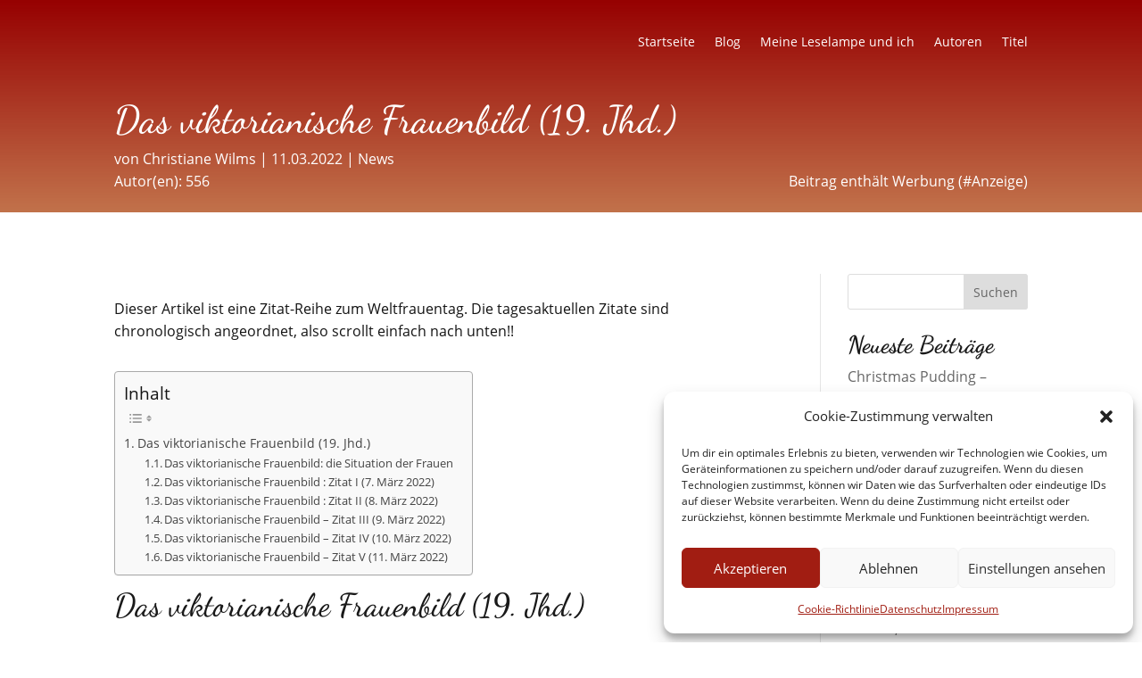

--- FILE ---
content_type: text/css; charset=utf-8
request_url: https://www.meineleselampe.de/wp-content/cache/min/1/wp-content/uploads/gfonts_local/gfonts_local.css?ver=1763109199
body_size: 330
content:
@font-face{font-family:"Dancing Script";font-style:normal;font-weight:500;font-display:swap;src:url(https://www.meineleselampe.de/wp-content/uploads/gfonts_local/Dancing_Script/Dancing_Script_500.eot);src:url("https://www.meineleselampe.de/wp-content/uploads/gfonts_local/Dancing_Script/Dancing_Script_500.eot?#iefix") format("embedded-opentype"),url(https://www.meineleselampe.de/wp-content/uploads/gfonts_local/Dancing_Script/Dancing_Script_500.woff2) format("woff2"),url(https://www.meineleselampe.de/wp-content/uploads/gfonts_local/Dancing_Script/Dancing_Script_500.woff) format("woff"),url(https://www.meineleselampe.de/wp-content/uploads/gfonts_local/Dancing_Script/Dancing_Script_500.ttf) format("truetype"),url("https://www.meineleselampe.de/wp-content/uploads/gfonts_local/Dancing_Script/Dancing_Script_500.svg#svgFontName") format("svg")}@font-face{font-family:"Dancing Script";font-style:normal;font-weight:600;font-display:swap;src:url(https://www.meineleselampe.de/wp-content/uploads/gfonts_local/Dancing_Script/Dancing_Script_600.eot);src:url("https://www.meineleselampe.de/wp-content/uploads/gfonts_local/Dancing_Script/Dancing_Script_600.eot?#iefix") format("embedded-opentype"),url(https://www.meineleselampe.de/wp-content/uploads/gfonts_local/Dancing_Script/Dancing_Script_600.woff2) format("woff2"),url(https://www.meineleselampe.de/wp-content/uploads/gfonts_local/Dancing_Script/Dancing_Script_600.woff) format("woff"),url(https://www.meineleselampe.de/wp-content/uploads/gfonts_local/Dancing_Script/Dancing_Script_600.ttf) format("truetype"),url("https://www.meineleselampe.de/wp-content/uploads/gfonts_local/Dancing_Script/Dancing_Script_600.svg#svgFontName") format("svg")}@font-face{font-family:"Dancing Script";font-style:normal;font-weight:700;font-display:swap;src:url(https://www.meineleselampe.de/wp-content/uploads/gfonts_local/Dancing_Script/Dancing_Script_700.eot);src:url("https://www.meineleselampe.de/wp-content/uploads/gfonts_local/Dancing_Script/Dancing_Script_700.eot?#iefix") format("embedded-opentype"),url(https://www.meineleselampe.de/wp-content/uploads/gfonts_local/Dancing_Script/Dancing_Script_700.woff2) format("woff2"),url(https://www.meineleselampe.de/wp-content/uploads/gfonts_local/Dancing_Script/Dancing_Script_700.woff) format("woff"),url(https://www.meineleselampe.de/wp-content/uploads/gfonts_local/Dancing_Script/Dancing_Script_700.ttf) format("truetype"),url("https://www.meineleselampe.de/wp-content/uploads/gfonts_local/Dancing_Script/Dancing_Script_700.svg#svgFontName") format("svg")}@font-face{font-family:"Dancing Script";font-style:regular;font-weight:400;font-display:swap;src:url(https://www.meineleselampe.de/wp-content/uploads/gfonts_local/Dancing_Script/Dancing_Script_regular.eot);src:url("https://www.meineleselampe.de/wp-content/uploads/gfonts_local/Dancing_Script/Dancing_Script_regular.eot?#iefix") format("embedded-opentype"),url(https://www.meineleselampe.de/wp-content/uploads/gfonts_local/Dancing_Script/Dancing_Script_regular.woff2) format("woff2"),url(https://www.meineleselampe.de/wp-content/uploads/gfonts_local/Dancing_Script/Dancing_Script_regular.woff) format("woff"),url(https://www.meineleselampe.de/wp-content/uploads/gfonts_local/Dancing_Script/Dancing_Script_regular.ttf) format("truetype"),url("https://www.meineleselampe.de/wp-content/uploads/gfonts_local/Dancing_Script/Dancing_Script_regular.svg#svgFontName") format("svg")}@font-face{font-family:"Open Sans";font-style:normal;font-weight:300;font-display:swap;src:url(https://www.meineleselampe.de/wp-content/uploads/gfonts_local/Open_Sans/Open_Sans_300.eot);src:url("https://www.meineleselampe.de/wp-content/uploads/gfonts_local/Open_Sans/Open_Sans_300.eot?#iefix") format("embedded-opentype"),url(https://www.meineleselampe.de/wp-content/uploads/gfonts_local/Open_Sans/Open_Sans_300.woff2) format("woff2"),url(https://www.meineleselampe.de/wp-content/uploads/gfonts_local/Open_Sans/Open_Sans_300.woff) format("woff"),url(https://www.meineleselampe.de/wp-content/uploads/gfonts_local/Open_Sans/Open_Sans_300.ttf) format("truetype"),url("https://www.meineleselampe.de/wp-content/uploads/gfonts_local/Open_Sans/Open_Sans_300.svg#svgFontName") format("svg")}@font-face{font-family:"Open Sans";font-style:italic;font-weight:300;font-display:swap;src:url(https://www.meineleselampe.de/wp-content/uploads/gfonts_local/Open_Sans/Open_Sans_300italic.eot);src:url("https://www.meineleselampe.de/wp-content/uploads/gfonts_local/Open_Sans/Open_Sans_300italic.eot?#iefix") format("embedded-opentype"),url(https://www.meineleselampe.de/wp-content/uploads/gfonts_local/Open_Sans/Open_Sans_300italic.woff2) format("woff2"),url(https://www.meineleselampe.de/wp-content/uploads/gfonts_local/Open_Sans/Open_Sans_300italic.woff) format("woff"),url(https://www.meineleselampe.de/wp-content/uploads/gfonts_local/Open_Sans/Open_Sans_300italic.ttf) format("truetype"),url("https://www.meineleselampe.de/wp-content/uploads/gfonts_local/Open_Sans/Open_Sans_300italic.svg#svgFontName") format("svg")}@font-face{font-family:"Open Sans";font-style:normal;font-weight:600;font-display:swap;src:url(https://www.meineleselampe.de/wp-content/uploads/gfonts_local/Open_Sans/Open_Sans_600.eot);src:url("https://www.meineleselampe.de/wp-content/uploads/gfonts_local/Open_Sans/Open_Sans_600.eot?#iefix") format("embedded-opentype"),url(https://www.meineleselampe.de/wp-content/uploads/gfonts_local/Open_Sans/Open_Sans_600.woff2) format("woff2"),url(https://www.meineleselampe.de/wp-content/uploads/gfonts_local/Open_Sans/Open_Sans_600.woff) format("woff"),url(https://www.meineleselampe.de/wp-content/uploads/gfonts_local/Open_Sans/Open_Sans_600.ttf) format("truetype"),url("https://www.meineleselampe.de/wp-content/uploads/gfonts_local/Open_Sans/Open_Sans_600.svg#svgFontName") format("svg")}@font-face{font-family:"Open Sans";font-style:italic;font-weight:600;font-display:swap;src:url(https://www.meineleselampe.de/wp-content/uploads/gfonts_local/Open_Sans/Open_Sans_600italic.eot);src:url("https://www.meineleselampe.de/wp-content/uploads/gfonts_local/Open_Sans/Open_Sans_600italic.eot?#iefix") format("embedded-opentype"),url(https://www.meineleselampe.de/wp-content/uploads/gfonts_local/Open_Sans/Open_Sans_600italic.woff2) format("woff2"),url(https://www.meineleselampe.de/wp-content/uploads/gfonts_local/Open_Sans/Open_Sans_600italic.woff) format("woff"),url(https://www.meineleselampe.de/wp-content/uploads/gfonts_local/Open_Sans/Open_Sans_600italic.ttf) format("truetype"),url("https://www.meineleselampe.de/wp-content/uploads/gfonts_local/Open_Sans/Open_Sans_600italic.svg#svgFontName") format("svg")}@font-face{font-family:"Open Sans";font-style:normal;font-weight:700;font-display:swap;src:url(https://www.meineleselampe.de/wp-content/uploads/gfonts_local/Open_Sans/Open_Sans_700.eot);src:url("https://www.meineleselampe.de/wp-content/uploads/gfonts_local/Open_Sans/Open_Sans_700.eot?#iefix") format("embedded-opentype"),url(https://www.meineleselampe.de/wp-content/uploads/gfonts_local/Open_Sans/Open_Sans_700.woff2) format("woff2"),url(https://www.meineleselampe.de/wp-content/uploads/gfonts_local/Open_Sans/Open_Sans_700.woff) format("woff"),url(https://www.meineleselampe.de/wp-content/uploads/gfonts_local/Open_Sans/Open_Sans_700.ttf) format("truetype"),url("https://www.meineleselampe.de/wp-content/uploads/gfonts_local/Open_Sans/Open_Sans_700.svg#svgFontName") format("svg")}@font-face{font-family:"Open Sans";font-style:italic;font-weight:700;font-display:swap;src:url(https://www.meineleselampe.de/wp-content/uploads/gfonts_local/Open_Sans/Open_Sans_700italic.eot);src:url("https://www.meineleselampe.de/wp-content/uploads/gfonts_local/Open_Sans/Open_Sans_700italic.eot?#iefix") format("embedded-opentype"),url(https://www.meineleselampe.de/wp-content/uploads/gfonts_local/Open_Sans/Open_Sans_700italic.woff2) format("woff2"),url(https://www.meineleselampe.de/wp-content/uploads/gfonts_local/Open_Sans/Open_Sans_700italic.woff) format("woff"),url(https://www.meineleselampe.de/wp-content/uploads/gfonts_local/Open_Sans/Open_Sans_700italic.ttf) format("truetype"),url("https://www.meineleselampe.de/wp-content/uploads/gfonts_local/Open_Sans/Open_Sans_700italic.svg#svgFontName") format("svg")}@font-face{font-family:"Open Sans";font-style:normal;font-weight:800;font-display:swap;src:url(https://www.meineleselampe.de/wp-content/uploads/gfonts_local/Open_Sans/Open_Sans_800.eot);src:url("https://www.meineleselampe.de/wp-content/uploads/gfonts_local/Open_Sans/Open_Sans_800.eot?#iefix") format("embedded-opentype"),url(https://www.meineleselampe.de/wp-content/uploads/gfonts_local/Open_Sans/Open_Sans_800.woff2) format("woff2"),url(https://www.meineleselampe.de/wp-content/uploads/gfonts_local/Open_Sans/Open_Sans_800.woff) format("woff"),url(https://www.meineleselampe.de/wp-content/uploads/gfonts_local/Open_Sans/Open_Sans_800.ttf) format("truetype"),url("https://www.meineleselampe.de/wp-content/uploads/gfonts_local/Open_Sans/Open_Sans_800.svg#svgFontName") format("svg")}@font-face{font-family:"Open Sans";font-style:italic;font-weight:800;font-display:swap;src:url(https://www.meineleselampe.de/wp-content/uploads/gfonts_local/Open_Sans/Open_Sans_800italic.eot);src:url("https://www.meineleselampe.de/wp-content/uploads/gfonts_local/Open_Sans/Open_Sans_800italic.eot?#iefix") format("embedded-opentype"),url(https://www.meineleselampe.de/wp-content/uploads/gfonts_local/Open_Sans/Open_Sans_800italic.woff2) format("woff2"),url(https://www.meineleselampe.de/wp-content/uploads/gfonts_local/Open_Sans/Open_Sans_800italic.woff) format("woff"),url(https://www.meineleselampe.de/wp-content/uploads/gfonts_local/Open_Sans/Open_Sans_800italic.ttf) format("truetype"),url("https://www.meineleselampe.de/wp-content/uploads/gfonts_local/Open_Sans/Open_Sans_800italic.svg#svgFontName") format("svg")}@font-face{font-family:"Open Sans";font-style:italic;font-weight:400;font-display:swap;src:url(https://www.meineleselampe.de/wp-content/uploads/gfonts_local/Open_Sans/Open_Sans_italic.eot);src:url("https://www.meineleselampe.de/wp-content/uploads/gfonts_local/Open_Sans/Open_Sans_italic.eot?#iefix") format("embedded-opentype"),url(https://www.meineleselampe.de/wp-content/uploads/gfonts_local/Open_Sans/Open_Sans_italic.woff2) format("woff2"),url(https://www.meineleselampe.de/wp-content/uploads/gfonts_local/Open_Sans/Open_Sans_italic.woff) format("woff"),url(https://www.meineleselampe.de/wp-content/uploads/gfonts_local/Open_Sans/Open_Sans_italic.ttf) format("truetype"),url("https://www.meineleselampe.de/wp-content/uploads/gfonts_local/Open_Sans/Open_Sans_italic.svg#svgFontName") format("svg")}@font-face{font-family:"Open Sans";font-style:regular;font-weight:400;font-display:swap;src:url(https://www.meineleselampe.de/wp-content/uploads/gfonts_local/Open_Sans/Open_Sans_regular.eot);src:url("https://www.meineleselampe.de/wp-content/uploads/gfonts_local/Open_Sans/Open_Sans_regular.eot?#iefix") format("embedded-opentype"),url(https://www.meineleselampe.de/wp-content/uploads/gfonts_local/Open_Sans/Open_Sans_regular.woff2) format("woff2"),url(https://www.meineleselampe.de/wp-content/uploads/gfonts_local/Open_Sans/Open_Sans_regular.woff) format("woff"),url(https://www.meineleselampe.de/wp-content/uploads/gfonts_local/Open_Sans/Open_Sans_regular.ttf) format("truetype"),url("https://www.meineleselampe.de/wp-content/uploads/gfonts_local/Open_Sans/Open_Sans_regular.svg#svgFontName") format("svg")}